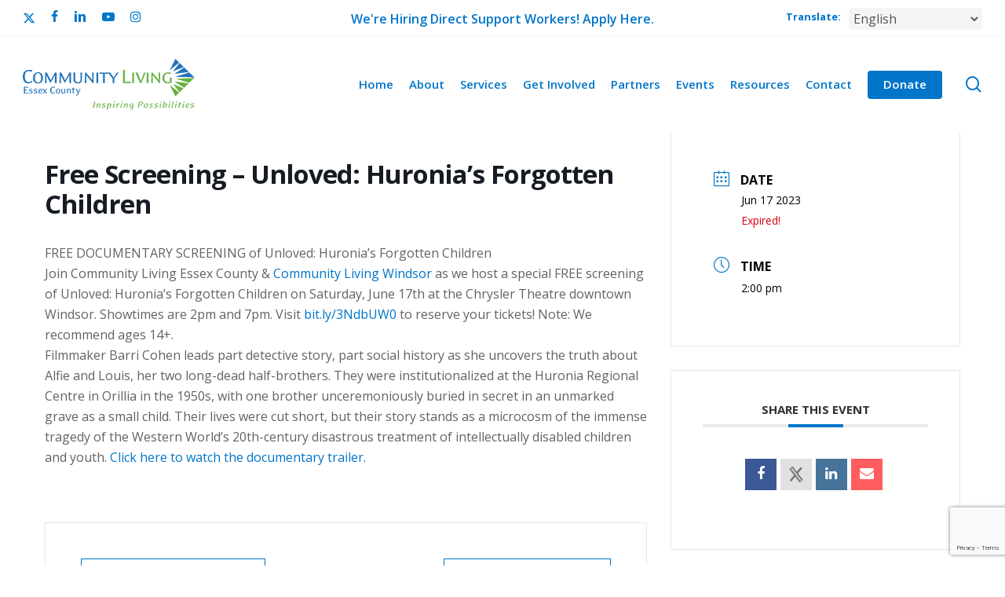

--- FILE ---
content_type: text/html; charset=utf-8
request_url: https://www.google.com/recaptcha/api2/anchor?ar=1&k=6Lf3M9UqAAAAADitvcVxq7BBPNJIWKWPmDaE_yq3&co=aHR0cHM6Ly93d3cuY29tbXVuaXR5bGl2aW5nZXNzZXgub3JnOjQ0Mw..&hl=en&v=PoyoqOPhxBO7pBk68S4YbpHZ&size=invisible&anchor-ms=20000&execute-ms=30000&cb=lmkgtxjpesml
body_size: 48660
content:
<!DOCTYPE HTML><html dir="ltr" lang="en"><head><meta http-equiv="Content-Type" content="text/html; charset=UTF-8">
<meta http-equiv="X-UA-Compatible" content="IE=edge">
<title>reCAPTCHA</title>
<style type="text/css">
/* cyrillic-ext */
@font-face {
  font-family: 'Roboto';
  font-style: normal;
  font-weight: 400;
  font-stretch: 100%;
  src: url(//fonts.gstatic.com/s/roboto/v48/KFO7CnqEu92Fr1ME7kSn66aGLdTylUAMa3GUBHMdazTgWw.woff2) format('woff2');
  unicode-range: U+0460-052F, U+1C80-1C8A, U+20B4, U+2DE0-2DFF, U+A640-A69F, U+FE2E-FE2F;
}
/* cyrillic */
@font-face {
  font-family: 'Roboto';
  font-style: normal;
  font-weight: 400;
  font-stretch: 100%;
  src: url(//fonts.gstatic.com/s/roboto/v48/KFO7CnqEu92Fr1ME7kSn66aGLdTylUAMa3iUBHMdazTgWw.woff2) format('woff2');
  unicode-range: U+0301, U+0400-045F, U+0490-0491, U+04B0-04B1, U+2116;
}
/* greek-ext */
@font-face {
  font-family: 'Roboto';
  font-style: normal;
  font-weight: 400;
  font-stretch: 100%;
  src: url(//fonts.gstatic.com/s/roboto/v48/KFO7CnqEu92Fr1ME7kSn66aGLdTylUAMa3CUBHMdazTgWw.woff2) format('woff2');
  unicode-range: U+1F00-1FFF;
}
/* greek */
@font-face {
  font-family: 'Roboto';
  font-style: normal;
  font-weight: 400;
  font-stretch: 100%;
  src: url(//fonts.gstatic.com/s/roboto/v48/KFO7CnqEu92Fr1ME7kSn66aGLdTylUAMa3-UBHMdazTgWw.woff2) format('woff2');
  unicode-range: U+0370-0377, U+037A-037F, U+0384-038A, U+038C, U+038E-03A1, U+03A3-03FF;
}
/* math */
@font-face {
  font-family: 'Roboto';
  font-style: normal;
  font-weight: 400;
  font-stretch: 100%;
  src: url(//fonts.gstatic.com/s/roboto/v48/KFO7CnqEu92Fr1ME7kSn66aGLdTylUAMawCUBHMdazTgWw.woff2) format('woff2');
  unicode-range: U+0302-0303, U+0305, U+0307-0308, U+0310, U+0312, U+0315, U+031A, U+0326-0327, U+032C, U+032F-0330, U+0332-0333, U+0338, U+033A, U+0346, U+034D, U+0391-03A1, U+03A3-03A9, U+03B1-03C9, U+03D1, U+03D5-03D6, U+03F0-03F1, U+03F4-03F5, U+2016-2017, U+2034-2038, U+203C, U+2040, U+2043, U+2047, U+2050, U+2057, U+205F, U+2070-2071, U+2074-208E, U+2090-209C, U+20D0-20DC, U+20E1, U+20E5-20EF, U+2100-2112, U+2114-2115, U+2117-2121, U+2123-214F, U+2190, U+2192, U+2194-21AE, U+21B0-21E5, U+21F1-21F2, U+21F4-2211, U+2213-2214, U+2216-22FF, U+2308-230B, U+2310, U+2319, U+231C-2321, U+2336-237A, U+237C, U+2395, U+239B-23B7, U+23D0, U+23DC-23E1, U+2474-2475, U+25AF, U+25B3, U+25B7, U+25BD, U+25C1, U+25CA, U+25CC, U+25FB, U+266D-266F, U+27C0-27FF, U+2900-2AFF, U+2B0E-2B11, U+2B30-2B4C, U+2BFE, U+3030, U+FF5B, U+FF5D, U+1D400-1D7FF, U+1EE00-1EEFF;
}
/* symbols */
@font-face {
  font-family: 'Roboto';
  font-style: normal;
  font-weight: 400;
  font-stretch: 100%;
  src: url(//fonts.gstatic.com/s/roboto/v48/KFO7CnqEu92Fr1ME7kSn66aGLdTylUAMaxKUBHMdazTgWw.woff2) format('woff2');
  unicode-range: U+0001-000C, U+000E-001F, U+007F-009F, U+20DD-20E0, U+20E2-20E4, U+2150-218F, U+2190, U+2192, U+2194-2199, U+21AF, U+21E6-21F0, U+21F3, U+2218-2219, U+2299, U+22C4-22C6, U+2300-243F, U+2440-244A, U+2460-24FF, U+25A0-27BF, U+2800-28FF, U+2921-2922, U+2981, U+29BF, U+29EB, U+2B00-2BFF, U+4DC0-4DFF, U+FFF9-FFFB, U+10140-1018E, U+10190-1019C, U+101A0, U+101D0-101FD, U+102E0-102FB, U+10E60-10E7E, U+1D2C0-1D2D3, U+1D2E0-1D37F, U+1F000-1F0FF, U+1F100-1F1AD, U+1F1E6-1F1FF, U+1F30D-1F30F, U+1F315, U+1F31C, U+1F31E, U+1F320-1F32C, U+1F336, U+1F378, U+1F37D, U+1F382, U+1F393-1F39F, U+1F3A7-1F3A8, U+1F3AC-1F3AF, U+1F3C2, U+1F3C4-1F3C6, U+1F3CA-1F3CE, U+1F3D4-1F3E0, U+1F3ED, U+1F3F1-1F3F3, U+1F3F5-1F3F7, U+1F408, U+1F415, U+1F41F, U+1F426, U+1F43F, U+1F441-1F442, U+1F444, U+1F446-1F449, U+1F44C-1F44E, U+1F453, U+1F46A, U+1F47D, U+1F4A3, U+1F4B0, U+1F4B3, U+1F4B9, U+1F4BB, U+1F4BF, U+1F4C8-1F4CB, U+1F4D6, U+1F4DA, U+1F4DF, U+1F4E3-1F4E6, U+1F4EA-1F4ED, U+1F4F7, U+1F4F9-1F4FB, U+1F4FD-1F4FE, U+1F503, U+1F507-1F50B, U+1F50D, U+1F512-1F513, U+1F53E-1F54A, U+1F54F-1F5FA, U+1F610, U+1F650-1F67F, U+1F687, U+1F68D, U+1F691, U+1F694, U+1F698, U+1F6AD, U+1F6B2, U+1F6B9-1F6BA, U+1F6BC, U+1F6C6-1F6CF, U+1F6D3-1F6D7, U+1F6E0-1F6EA, U+1F6F0-1F6F3, U+1F6F7-1F6FC, U+1F700-1F7FF, U+1F800-1F80B, U+1F810-1F847, U+1F850-1F859, U+1F860-1F887, U+1F890-1F8AD, U+1F8B0-1F8BB, U+1F8C0-1F8C1, U+1F900-1F90B, U+1F93B, U+1F946, U+1F984, U+1F996, U+1F9E9, U+1FA00-1FA6F, U+1FA70-1FA7C, U+1FA80-1FA89, U+1FA8F-1FAC6, U+1FACE-1FADC, U+1FADF-1FAE9, U+1FAF0-1FAF8, U+1FB00-1FBFF;
}
/* vietnamese */
@font-face {
  font-family: 'Roboto';
  font-style: normal;
  font-weight: 400;
  font-stretch: 100%;
  src: url(//fonts.gstatic.com/s/roboto/v48/KFO7CnqEu92Fr1ME7kSn66aGLdTylUAMa3OUBHMdazTgWw.woff2) format('woff2');
  unicode-range: U+0102-0103, U+0110-0111, U+0128-0129, U+0168-0169, U+01A0-01A1, U+01AF-01B0, U+0300-0301, U+0303-0304, U+0308-0309, U+0323, U+0329, U+1EA0-1EF9, U+20AB;
}
/* latin-ext */
@font-face {
  font-family: 'Roboto';
  font-style: normal;
  font-weight: 400;
  font-stretch: 100%;
  src: url(//fonts.gstatic.com/s/roboto/v48/KFO7CnqEu92Fr1ME7kSn66aGLdTylUAMa3KUBHMdazTgWw.woff2) format('woff2');
  unicode-range: U+0100-02BA, U+02BD-02C5, U+02C7-02CC, U+02CE-02D7, U+02DD-02FF, U+0304, U+0308, U+0329, U+1D00-1DBF, U+1E00-1E9F, U+1EF2-1EFF, U+2020, U+20A0-20AB, U+20AD-20C0, U+2113, U+2C60-2C7F, U+A720-A7FF;
}
/* latin */
@font-face {
  font-family: 'Roboto';
  font-style: normal;
  font-weight: 400;
  font-stretch: 100%;
  src: url(//fonts.gstatic.com/s/roboto/v48/KFO7CnqEu92Fr1ME7kSn66aGLdTylUAMa3yUBHMdazQ.woff2) format('woff2');
  unicode-range: U+0000-00FF, U+0131, U+0152-0153, U+02BB-02BC, U+02C6, U+02DA, U+02DC, U+0304, U+0308, U+0329, U+2000-206F, U+20AC, U+2122, U+2191, U+2193, U+2212, U+2215, U+FEFF, U+FFFD;
}
/* cyrillic-ext */
@font-face {
  font-family: 'Roboto';
  font-style: normal;
  font-weight: 500;
  font-stretch: 100%;
  src: url(//fonts.gstatic.com/s/roboto/v48/KFO7CnqEu92Fr1ME7kSn66aGLdTylUAMa3GUBHMdazTgWw.woff2) format('woff2');
  unicode-range: U+0460-052F, U+1C80-1C8A, U+20B4, U+2DE0-2DFF, U+A640-A69F, U+FE2E-FE2F;
}
/* cyrillic */
@font-face {
  font-family: 'Roboto';
  font-style: normal;
  font-weight: 500;
  font-stretch: 100%;
  src: url(//fonts.gstatic.com/s/roboto/v48/KFO7CnqEu92Fr1ME7kSn66aGLdTylUAMa3iUBHMdazTgWw.woff2) format('woff2');
  unicode-range: U+0301, U+0400-045F, U+0490-0491, U+04B0-04B1, U+2116;
}
/* greek-ext */
@font-face {
  font-family: 'Roboto';
  font-style: normal;
  font-weight: 500;
  font-stretch: 100%;
  src: url(//fonts.gstatic.com/s/roboto/v48/KFO7CnqEu92Fr1ME7kSn66aGLdTylUAMa3CUBHMdazTgWw.woff2) format('woff2');
  unicode-range: U+1F00-1FFF;
}
/* greek */
@font-face {
  font-family: 'Roboto';
  font-style: normal;
  font-weight: 500;
  font-stretch: 100%;
  src: url(//fonts.gstatic.com/s/roboto/v48/KFO7CnqEu92Fr1ME7kSn66aGLdTylUAMa3-UBHMdazTgWw.woff2) format('woff2');
  unicode-range: U+0370-0377, U+037A-037F, U+0384-038A, U+038C, U+038E-03A1, U+03A3-03FF;
}
/* math */
@font-face {
  font-family: 'Roboto';
  font-style: normal;
  font-weight: 500;
  font-stretch: 100%;
  src: url(//fonts.gstatic.com/s/roboto/v48/KFO7CnqEu92Fr1ME7kSn66aGLdTylUAMawCUBHMdazTgWw.woff2) format('woff2');
  unicode-range: U+0302-0303, U+0305, U+0307-0308, U+0310, U+0312, U+0315, U+031A, U+0326-0327, U+032C, U+032F-0330, U+0332-0333, U+0338, U+033A, U+0346, U+034D, U+0391-03A1, U+03A3-03A9, U+03B1-03C9, U+03D1, U+03D5-03D6, U+03F0-03F1, U+03F4-03F5, U+2016-2017, U+2034-2038, U+203C, U+2040, U+2043, U+2047, U+2050, U+2057, U+205F, U+2070-2071, U+2074-208E, U+2090-209C, U+20D0-20DC, U+20E1, U+20E5-20EF, U+2100-2112, U+2114-2115, U+2117-2121, U+2123-214F, U+2190, U+2192, U+2194-21AE, U+21B0-21E5, U+21F1-21F2, U+21F4-2211, U+2213-2214, U+2216-22FF, U+2308-230B, U+2310, U+2319, U+231C-2321, U+2336-237A, U+237C, U+2395, U+239B-23B7, U+23D0, U+23DC-23E1, U+2474-2475, U+25AF, U+25B3, U+25B7, U+25BD, U+25C1, U+25CA, U+25CC, U+25FB, U+266D-266F, U+27C0-27FF, U+2900-2AFF, U+2B0E-2B11, U+2B30-2B4C, U+2BFE, U+3030, U+FF5B, U+FF5D, U+1D400-1D7FF, U+1EE00-1EEFF;
}
/* symbols */
@font-face {
  font-family: 'Roboto';
  font-style: normal;
  font-weight: 500;
  font-stretch: 100%;
  src: url(//fonts.gstatic.com/s/roboto/v48/KFO7CnqEu92Fr1ME7kSn66aGLdTylUAMaxKUBHMdazTgWw.woff2) format('woff2');
  unicode-range: U+0001-000C, U+000E-001F, U+007F-009F, U+20DD-20E0, U+20E2-20E4, U+2150-218F, U+2190, U+2192, U+2194-2199, U+21AF, U+21E6-21F0, U+21F3, U+2218-2219, U+2299, U+22C4-22C6, U+2300-243F, U+2440-244A, U+2460-24FF, U+25A0-27BF, U+2800-28FF, U+2921-2922, U+2981, U+29BF, U+29EB, U+2B00-2BFF, U+4DC0-4DFF, U+FFF9-FFFB, U+10140-1018E, U+10190-1019C, U+101A0, U+101D0-101FD, U+102E0-102FB, U+10E60-10E7E, U+1D2C0-1D2D3, U+1D2E0-1D37F, U+1F000-1F0FF, U+1F100-1F1AD, U+1F1E6-1F1FF, U+1F30D-1F30F, U+1F315, U+1F31C, U+1F31E, U+1F320-1F32C, U+1F336, U+1F378, U+1F37D, U+1F382, U+1F393-1F39F, U+1F3A7-1F3A8, U+1F3AC-1F3AF, U+1F3C2, U+1F3C4-1F3C6, U+1F3CA-1F3CE, U+1F3D4-1F3E0, U+1F3ED, U+1F3F1-1F3F3, U+1F3F5-1F3F7, U+1F408, U+1F415, U+1F41F, U+1F426, U+1F43F, U+1F441-1F442, U+1F444, U+1F446-1F449, U+1F44C-1F44E, U+1F453, U+1F46A, U+1F47D, U+1F4A3, U+1F4B0, U+1F4B3, U+1F4B9, U+1F4BB, U+1F4BF, U+1F4C8-1F4CB, U+1F4D6, U+1F4DA, U+1F4DF, U+1F4E3-1F4E6, U+1F4EA-1F4ED, U+1F4F7, U+1F4F9-1F4FB, U+1F4FD-1F4FE, U+1F503, U+1F507-1F50B, U+1F50D, U+1F512-1F513, U+1F53E-1F54A, U+1F54F-1F5FA, U+1F610, U+1F650-1F67F, U+1F687, U+1F68D, U+1F691, U+1F694, U+1F698, U+1F6AD, U+1F6B2, U+1F6B9-1F6BA, U+1F6BC, U+1F6C6-1F6CF, U+1F6D3-1F6D7, U+1F6E0-1F6EA, U+1F6F0-1F6F3, U+1F6F7-1F6FC, U+1F700-1F7FF, U+1F800-1F80B, U+1F810-1F847, U+1F850-1F859, U+1F860-1F887, U+1F890-1F8AD, U+1F8B0-1F8BB, U+1F8C0-1F8C1, U+1F900-1F90B, U+1F93B, U+1F946, U+1F984, U+1F996, U+1F9E9, U+1FA00-1FA6F, U+1FA70-1FA7C, U+1FA80-1FA89, U+1FA8F-1FAC6, U+1FACE-1FADC, U+1FADF-1FAE9, U+1FAF0-1FAF8, U+1FB00-1FBFF;
}
/* vietnamese */
@font-face {
  font-family: 'Roboto';
  font-style: normal;
  font-weight: 500;
  font-stretch: 100%;
  src: url(//fonts.gstatic.com/s/roboto/v48/KFO7CnqEu92Fr1ME7kSn66aGLdTylUAMa3OUBHMdazTgWw.woff2) format('woff2');
  unicode-range: U+0102-0103, U+0110-0111, U+0128-0129, U+0168-0169, U+01A0-01A1, U+01AF-01B0, U+0300-0301, U+0303-0304, U+0308-0309, U+0323, U+0329, U+1EA0-1EF9, U+20AB;
}
/* latin-ext */
@font-face {
  font-family: 'Roboto';
  font-style: normal;
  font-weight: 500;
  font-stretch: 100%;
  src: url(//fonts.gstatic.com/s/roboto/v48/KFO7CnqEu92Fr1ME7kSn66aGLdTylUAMa3KUBHMdazTgWw.woff2) format('woff2');
  unicode-range: U+0100-02BA, U+02BD-02C5, U+02C7-02CC, U+02CE-02D7, U+02DD-02FF, U+0304, U+0308, U+0329, U+1D00-1DBF, U+1E00-1E9F, U+1EF2-1EFF, U+2020, U+20A0-20AB, U+20AD-20C0, U+2113, U+2C60-2C7F, U+A720-A7FF;
}
/* latin */
@font-face {
  font-family: 'Roboto';
  font-style: normal;
  font-weight: 500;
  font-stretch: 100%;
  src: url(//fonts.gstatic.com/s/roboto/v48/KFO7CnqEu92Fr1ME7kSn66aGLdTylUAMa3yUBHMdazQ.woff2) format('woff2');
  unicode-range: U+0000-00FF, U+0131, U+0152-0153, U+02BB-02BC, U+02C6, U+02DA, U+02DC, U+0304, U+0308, U+0329, U+2000-206F, U+20AC, U+2122, U+2191, U+2193, U+2212, U+2215, U+FEFF, U+FFFD;
}
/* cyrillic-ext */
@font-face {
  font-family: 'Roboto';
  font-style: normal;
  font-weight: 900;
  font-stretch: 100%;
  src: url(//fonts.gstatic.com/s/roboto/v48/KFO7CnqEu92Fr1ME7kSn66aGLdTylUAMa3GUBHMdazTgWw.woff2) format('woff2');
  unicode-range: U+0460-052F, U+1C80-1C8A, U+20B4, U+2DE0-2DFF, U+A640-A69F, U+FE2E-FE2F;
}
/* cyrillic */
@font-face {
  font-family: 'Roboto';
  font-style: normal;
  font-weight: 900;
  font-stretch: 100%;
  src: url(//fonts.gstatic.com/s/roboto/v48/KFO7CnqEu92Fr1ME7kSn66aGLdTylUAMa3iUBHMdazTgWw.woff2) format('woff2');
  unicode-range: U+0301, U+0400-045F, U+0490-0491, U+04B0-04B1, U+2116;
}
/* greek-ext */
@font-face {
  font-family: 'Roboto';
  font-style: normal;
  font-weight: 900;
  font-stretch: 100%;
  src: url(//fonts.gstatic.com/s/roboto/v48/KFO7CnqEu92Fr1ME7kSn66aGLdTylUAMa3CUBHMdazTgWw.woff2) format('woff2');
  unicode-range: U+1F00-1FFF;
}
/* greek */
@font-face {
  font-family: 'Roboto';
  font-style: normal;
  font-weight: 900;
  font-stretch: 100%;
  src: url(//fonts.gstatic.com/s/roboto/v48/KFO7CnqEu92Fr1ME7kSn66aGLdTylUAMa3-UBHMdazTgWw.woff2) format('woff2');
  unicode-range: U+0370-0377, U+037A-037F, U+0384-038A, U+038C, U+038E-03A1, U+03A3-03FF;
}
/* math */
@font-face {
  font-family: 'Roboto';
  font-style: normal;
  font-weight: 900;
  font-stretch: 100%;
  src: url(//fonts.gstatic.com/s/roboto/v48/KFO7CnqEu92Fr1ME7kSn66aGLdTylUAMawCUBHMdazTgWw.woff2) format('woff2');
  unicode-range: U+0302-0303, U+0305, U+0307-0308, U+0310, U+0312, U+0315, U+031A, U+0326-0327, U+032C, U+032F-0330, U+0332-0333, U+0338, U+033A, U+0346, U+034D, U+0391-03A1, U+03A3-03A9, U+03B1-03C9, U+03D1, U+03D5-03D6, U+03F0-03F1, U+03F4-03F5, U+2016-2017, U+2034-2038, U+203C, U+2040, U+2043, U+2047, U+2050, U+2057, U+205F, U+2070-2071, U+2074-208E, U+2090-209C, U+20D0-20DC, U+20E1, U+20E5-20EF, U+2100-2112, U+2114-2115, U+2117-2121, U+2123-214F, U+2190, U+2192, U+2194-21AE, U+21B0-21E5, U+21F1-21F2, U+21F4-2211, U+2213-2214, U+2216-22FF, U+2308-230B, U+2310, U+2319, U+231C-2321, U+2336-237A, U+237C, U+2395, U+239B-23B7, U+23D0, U+23DC-23E1, U+2474-2475, U+25AF, U+25B3, U+25B7, U+25BD, U+25C1, U+25CA, U+25CC, U+25FB, U+266D-266F, U+27C0-27FF, U+2900-2AFF, U+2B0E-2B11, U+2B30-2B4C, U+2BFE, U+3030, U+FF5B, U+FF5D, U+1D400-1D7FF, U+1EE00-1EEFF;
}
/* symbols */
@font-face {
  font-family: 'Roboto';
  font-style: normal;
  font-weight: 900;
  font-stretch: 100%;
  src: url(//fonts.gstatic.com/s/roboto/v48/KFO7CnqEu92Fr1ME7kSn66aGLdTylUAMaxKUBHMdazTgWw.woff2) format('woff2');
  unicode-range: U+0001-000C, U+000E-001F, U+007F-009F, U+20DD-20E0, U+20E2-20E4, U+2150-218F, U+2190, U+2192, U+2194-2199, U+21AF, U+21E6-21F0, U+21F3, U+2218-2219, U+2299, U+22C4-22C6, U+2300-243F, U+2440-244A, U+2460-24FF, U+25A0-27BF, U+2800-28FF, U+2921-2922, U+2981, U+29BF, U+29EB, U+2B00-2BFF, U+4DC0-4DFF, U+FFF9-FFFB, U+10140-1018E, U+10190-1019C, U+101A0, U+101D0-101FD, U+102E0-102FB, U+10E60-10E7E, U+1D2C0-1D2D3, U+1D2E0-1D37F, U+1F000-1F0FF, U+1F100-1F1AD, U+1F1E6-1F1FF, U+1F30D-1F30F, U+1F315, U+1F31C, U+1F31E, U+1F320-1F32C, U+1F336, U+1F378, U+1F37D, U+1F382, U+1F393-1F39F, U+1F3A7-1F3A8, U+1F3AC-1F3AF, U+1F3C2, U+1F3C4-1F3C6, U+1F3CA-1F3CE, U+1F3D4-1F3E0, U+1F3ED, U+1F3F1-1F3F3, U+1F3F5-1F3F7, U+1F408, U+1F415, U+1F41F, U+1F426, U+1F43F, U+1F441-1F442, U+1F444, U+1F446-1F449, U+1F44C-1F44E, U+1F453, U+1F46A, U+1F47D, U+1F4A3, U+1F4B0, U+1F4B3, U+1F4B9, U+1F4BB, U+1F4BF, U+1F4C8-1F4CB, U+1F4D6, U+1F4DA, U+1F4DF, U+1F4E3-1F4E6, U+1F4EA-1F4ED, U+1F4F7, U+1F4F9-1F4FB, U+1F4FD-1F4FE, U+1F503, U+1F507-1F50B, U+1F50D, U+1F512-1F513, U+1F53E-1F54A, U+1F54F-1F5FA, U+1F610, U+1F650-1F67F, U+1F687, U+1F68D, U+1F691, U+1F694, U+1F698, U+1F6AD, U+1F6B2, U+1F6B9-1F6BA, U+1F6BC, U+1F6C6-1F6CF, U+1F6D3-1F6D7, U+1F6E0-1F6EA, U+1F6F0-1F6F3, U+1F6F7-1F6FC, U+1F700-1F7FF, U+1F800-1F80B, U+1F810-1F847, U+1F850-1F859, U+1F860-1F887, U+1F890-1F8AD, U+1F8B0-1F8BB, U+1F8C0-1F8C1, U+1F900-1F90B, U+1F93B, U+1F946, U+1F984, U+1F996, U+1F9E9, U+1FA00-1FA6F, U+1FA70-1FA7C, U+1FA80-1FA89, U+1FA8F-1FAC6, U+1FACE-1FADC, U+1FADF-1FAE9, U+1FAF0-1FAF8, U+1FB00-1FBFF;
}
/* vietnamese */
@font-face {
  font-family: 'Roboto';
  font-style: normal;
  font-weight: 900;
  font-stretch: 100%;
  src: url(//fonts.gstatic.com/s/roboto/v48/KFO7CnqEu92Fr1ME7kSn66aGLdTylUAMa3OUBHMdazTgWw.woff2) format('woff2');
  unicode-range: U+0102-0103, U+0110-0111, U+0128-0129, U+0168-0169, U+01A0-01A1, U+01AF-01B0, U+0300-0301, U+0303-0304, U+0308-0309, U+0323, U+0329, U+1EA0-1EF9, U+20AB;
}
/* latin-ext */
@font-face {
  font-family: 'Roboto';
  font-style: normal;
  font-weight: 900;
  font-stretch: 100%;
  src: url(//fonts.gstatic.com/s/roboto/v48/KFO7CnqEu92Fr1ME7kSn66aGLdTylUAMa3KUBHMdazTgWw.woff2) format('woff2');
  unicode-range: U+0100-02BA, U+02BD-02C5, U+02C7-02CC, U+02CE-02D7, U+02DD-02FF, U+0304, U+0308, U+0329, U+1D00-1DBF, U+1E00-1E9F, U+1EF2-1EFF, U+2020, U+20A0-20AB, U+20AD-20C0, U+2113, U+2C60-2C7F, U+A720-A7FF;
}
/* latin */
@font-face {
  font-family: 'Roboto';
  font-style: normal;
  font-weight: 900;
  font-stretch: 100%;
  src: url(//fonts.gstatic.com/s/roboto/v48/KFO7CnqEu92Fr1ME7kSn66aGLdTylUAMa3yUBHMdazQ.woff2) format('woff2');
  unicode-range: U+0000-00FF, U+0131, U+0152-0153, U+02BB-02BC, U+02C6, U+02DA, U+02DC, U+0304, U+0308, U+0329, U+2000-206F, U+20AC, U+2122, U+2191, U+2193, U+2212, U+2215, U+FEFF, U+FFFD;
}

</style>
<link rel="stylesheet" type="text/css" href="https://www.gstatic.com/recaptcha/releases/PoyoqOPhxBO7pBk68S4YbpHZ/styles__ltr.css">
<script nonce="4U0PToFNTwmyerXSqIzXvg" type="text/javascript">window['__recaptcha_api'] = 'https://www.google.com/recaptcha/api2/';</script>
<script type="text/javascript" src="https://www.gstatic.com/recaptcha/releases/PoyoqOPhxBO7pBk68S4YbpHZ/recaptcha__en.js" nonce="4U0PToFNTwmyerXSqIzXvg">
      
    </script></head>
<body><div id="rc-anchor-alert" class="rc-anchor-alert"></div>
<input type="hidden" id="recaptcha-token" value="[base64]">
<script type="text/javascript" nonce="4U0PToFNTwmyerXSqIzXvg">
      recaptcha.anchor.Main.init("[\x22ainput\x22,[\x22bgdata\x22,\x22\x22,\[base64]/[base64]/[base64]/[base64]/[base64]/UltsKytdPUU6KEU8MjA0OD9SW2wrK109RT4+NnwxOTI6KChFJjY0NTEyKT09NTUyOTYmJk0rMTxjLmxlbmd0aCYmKGMuY2hhckNvZGVBdChNKzEpJjY0NTEyKT09NTYzMjA/[base64]/[base64]/[base64]/[base64]/[base64]/[base64]/[base64]\x22,\[base64]\\u003d\x22,\x22ccOuC8KXckPDhCFdIcO0wpHClDItw4DDmsOuaMK4a8KSAX9hw71sw61Qw5kbLgsVZUDCnwDCjMOkKy0Fw5zCvcOuwrDClDdEw5A5wq3DlAzDnx40wpnCrMOgIsO5NMKOw5p0B8K/wpMNwrPCjMKSchQna8OqIMKMw7fDkXIew4UtwrrCl1XDnF9MVMK3w7ACwqsyD2XDqsO+Xk/[base64]/Dm03CvHdqw6QLVcKHT8OPw4HCh8KyD3jDusOZwoPDvMKGw4d+w4FbcsKbwpjCisKDw4jDlVrCp8KNKBJrQXjDpsO9wrIvFyQYwoXDkFt4Y8KUw7MeesKqXEfCjDHCl2jDoU8IBw/DocO2wrBHB8OiHA7CscKiHXl6wo7DtsKkwr/DnG/[base64]/[base64]/DsDvDrcKvwoFTHgXDiD5vwpFQBMOSw7sIwrlnLULDi8OLEsO/wp93fTslw5jCtsOHJCTCgsO0w5vDqUjDqMKCPGEZwotiw5kSX8OgwrJVaE/[base64]/CvcKjw4PDncOjPMKHw67DucKiYSIXbsKfw7TDg01Kw6XDrHvDpcKVO17Dug1WCG8Aw5rCg2PCuMKPw4/[base64]/I8KqTgN2w6MUccOPXcO2wr7CiMOfMwvDoMKPwqrCqwo8wpnCjcOhOsO6fMO6RQbCpMO7R8OMcloDw6g9wqrDkcOkFcO2DsO1w5DCig3CvX08wqnDtCjDvT56wrjCphMmw5laQngGw7kaw61yJ0/DvxPDo8O+w4nCsn3DqcK8PcKzXRFvMcOWJ8OCw6DCs3rCoMOTPcKgEj3Ch8Kzwq7DrsK2FBzCjMO4YcK+wrNawq7DisONwoPCkcKcQinCmkLCk8K0w5EmwofCssOzNTMRBkVIwq3CkHFALB7ChVVwwqXDqMK/[base64]/[base64]/bMK3N2M2ZsKtasKeHSHDssKUMsO4wr/[base64]/w65ZJXXCikdawrUHdjvCmT3CjcOPwok3w6VxKcOkF8Kbc8OBbcKbw67DpsO5wp/CnUcGw4UOdkF7SRpBNMKMYsOaJMKxQ8KIdiYLw6UuwrXCi8OYFcOJbMKUwpVMBsKVwrJnw67DicOCwrIIw48rwoTDuzQ+QSPDqcOVJ8K3wrXCoMKSM8KnJ8O9LEbCscKqw7XClyRDwo/Dq8KDOsOEw5VtJ8O0w5fCih9ZPkcywq8zRWfDlU1Hw4zCpcKKwqUHwo/DuMOPwrvCtsKxVkjCqHPCvi/DgMKiw7ZgU8KYRMKLwqp/GzzCp2vCsVAdwpJ4QBTCtcKnw4TDtTd8PD8ewrFJwoQlwox4EWjDpR3CvwRLwopMwr8Cw5Jxw43DsyvDksKxwqbDssKlbWAvw5/DgyvDusKMwr/CqCPCoU10RGZOw5HDlhHDqSFFL8OyI8Ouw6UrL8KVw4bCq8K4D8OKM01INxsZasKvR8Kswod2G0LDrsO0woIKJ3wCwoQCawnChDLCh3l/w63DtcKdNjfCrX02Y8OPYMOXw4XDuVYcw4lGwp7ClQNmV8ONwrPCqsO9wqrDisK3wptUJcKewqUZwpLDhwNIXkMnV8KLwpnDt8KUwqTCpsOJE1cmYHFjLMKEwo9Dw7gJwpXDkMOLwoXCmENwwoFgw5zDosKZw6nClsK5OgsswoYMDAE/wqzDlSllwppewp7DnsKyw6MTEmtySsOjw7Rfw4NLFChrV8KHw5ULQQolOj3DnjHDnQJYw4nCjHXDjcOXC15tfMKMwq3DohvCm1p5KzTDjcK0wrAJwrxJGcKZw5rDk8KMwpXDpMOEwoLCqMKiLsOswqTCmCDCgMKCwrwUXsKZJExtwo/ClcOvw53ClyTDhn9+w53Dvl05w5ZFw7jCv8OjLF7CoMO2woFNwoXCi3oceBfClnXDgcKuw7TCo8OlFsKxw5gwFMOewrHCgcOZbC7DolPCmEdSwp/[base64]/CvMKIw5w+WMOvwq1DOcOIw7BDP8KEw6prTMKCaTpvwrtYw7rDgsK8woLDgMOpUcKGwq3Dnkh9w4vDlG3CvcOMJsK6K8OZw4wQLsKkWcKCw789EcO2w5jDmcO5YB87wqtbD8OSw5FPwox6w6/CjCTDgC3CgsKZwrDDmcK6wojCp3/CnMOIw5/DrMOhLcO2BFtdARFhHkjCl38dw4DCiUTCisOxYTc1fsKgairDnkTDi0HCrsKGE8KLcUHDtcKcayHCmcKMD8O5UG3CuHXDjwTDiDNoYcK4wrFfw73CmMKyw7XDnFXCsxJzEQFKGkVyasKFDDB/w7fDtsK1EQsYGMKnPC8bwpjCt8Omw6Y2w4LDnyHDkwzCocOUPl3CmgkCVm4OPnQrwoJXw4LDtG/CrMOowrDCvXFRwqDCpXEHw5vCuhAJeizCt37Dv8KNw6cCw5/CscKjw5PDpsKIw7FXaikbAsKAIVwQw5LCncOuE8OhJMO0NMOpw6PCgQwsfsOCf8O7woNew6jDpS3DtzTDssKPw6/CpFcDM8OJMFVrBj3CksOHwpMZw5bCmMKDC1TCoVYdZMOQw6BHw4wJwoRcwqvDhMKeXnXDpcKXwrrCqRHDlsKnRcK1wpNuw7vDoFDCtcKVCcKURUxBTsKSwpLChl1PWMKaXcOgwo9Bb8OCChYHMMOQPMO1w6/DgX1kHV5Kw5nCmMK7c37Co8KQw5vDmjjCuT7DrQnCr2wswpTDqMKcw4nDonQMKHwMwqEyecOVwrM9wrDDuijDoibDi2tqfg/Ck8Kpw63Dn8OhSy/DmCLChnjDpA3CiMKfR8K+KMOWwol0J8Kpw6JaecKfwoY/acOpw6c+WXUmekrCjMKkIyDCoQ/DkkPDuy3DvmZvCMOORgwMw6TDncOzwpJ7wpFsSMO3aT3DvzjDjsKqw7YwdGHDlsKRwromMcOvwqvCtsOlM8ODwo/[base64]/Dp8Kbwqhqw5TDkk0YQlPDhjBDQAcFAgpCwq0DN8KmwoxSP1rDkxDDlMObwpVcwrxtI8OXNE/CsyQtacKDSB1fwonCqsOObcKkRnpGw4V5CH/CksOgWAHDhRYTwq3CgMKjw7ckw7vDrMKyUcK9QH3DojvCvMO5wqjCg1ofw5/[base64]/CshY3b3cGw7ZawrPCisKCwogJD8Oxwo7DgzFqwr7Clx/DlH/DkMK5w7V+wqk7TUxzwrRLG8KVwpAGZHrCsjHCg2Q8w6lswopDOlrDvwLDjMKWwod6D8OVwrXCnMONbD0fw607bVkWw48QJ8Kiw7Alw514wo10ZMOZJcOzwo1DaGNSEmbDsTdAPHjDhsKdDcKhN8OWB8KGHUI/w6omXR3DrHLClcOjwpLDhMOgwpdLeHfCqsO9DnzCjwhgGWBVNMKpOsKPcsKTw7HCrjTDusOmw53Dmm4uDjh6w7vDrsKOBsOXf8Khw7wawoHCg8KlWsKmw69jwrDCnww2EQxFw6nDkwolH8O/w4gMwr7DosOgcQpcJMOzBCvCoBnDnsOGIMK8FyjCjcO6wrjDtjnCscKCaBsXw6p0RUbCmEgZwp5QNsKaw4xMFcO1exHCuH9Kwok1w7DDi05dwqx/IMOPCG/[base64]/N8KRJgPCnMO4wpLDg8KgYsKfeMKvEV4ow5k7wqINNcOcw4jDjGXDuC1aPsKMAMK2wqbCrsK2wp/Ch8OjwpfCvMKpKcKWHlF2MsKyLzTDgcKXw40eOREpCXnDpsKFw5rDkRlNw7MHw4YQYAbCpcO0w5bCisK/wqlFKsKkwq/DmHnDm8KpBCoBwrLCuzEhGsKuw7Ebw7phTsKNO19MTEpmw71CwqnCoSEDw7HDisK6Dk/[base64]/CgsKOb8K+R8O/w6Ync8Ouw6Z7w4XDmMOAQzAEW8KCwopQUsKHK1LCo8Oew6tIY8KCwpzChAXCphxiwpQtw7RxS8KDL8KSI1vChlhcbcO/w4rDkcKuwrDDp8K6w7nCnDLCtEfDncKjwpfDg8Ocw6nCsQTDs8KjOcK5NFLDmcO8wozDosOnw7zDnMKFwr8JMMKKwp1/[base64]/[base64]/[base64]/[base64]/acKvw40OSTE7TMOMwqHCtMKxw7thwpYdwo/DncK5T8K5wpxddsO+w74Kw73CuMKBw5B9GcKGBcO2ZcOOw7B0w5hRwoB3w4TCjCUVw5bCvcKhw6tdbcK8cj7CtcK8fSHCkHTDjcOnwrjDgiYsw47CvcKLU8K0RsO/wokgb21hwrPDvsOswoFTRUXDgsKRwr3CmmJ1w5TCsMOiEnDDj8OXBRrCgcOZEhLColYRwp7CnCHDi0l2w740dsK6cHBqwqfCgMOfw4rCr8OJw5jDkXEROcOdw5HCqcOCa2Z/w7/DllYQwprDgFUTw4DDtsOSV1HDrU7Dl8KcemAsw5PCu8OWw5AVwrvCpMOawpxcw7zCvcKZD3cEdwZQdcO4w73Djzgrw7oOQAnDtMOvTMOFPMOBUQlFwpHDtA1+wrfDkhbCssORw6IEZcOhwqFgZsK5cMKywp8Hw5/CkMOVWxbCg8K3w7PDlsO/woDCvsKBWQsbw6N9CHXDqsKuw6fCrMOxw5TCosOSwpDChwvDoVpVwp7DkcKOPTtzXCfCkj5QwrzCmsKpw5jDrU/CncOowpNJw77ClsOww41If8KbwrDCpD3DlinDhkMmKhfCr14YcCYVwo5rdcOeYgovRSHDscOpw7p1w6J6w5bDkgfDjEXDkcK4wqPDrcKOwo4uUMOfWsOqdxZ6E8KYw6jCtDtQaVvDlMKid3XCqsKRwoUpw5/[base64]/[base64]/CuEbDuHfDt8OawqLDti3DhhLCucOhBcOpHMKEwqrDtMOXe8KPOcOuwp/[base64]/b8Opw5fCg0zCtcKKN2bDvG7Cq14/wprCksOuL8KjwogbwqxtJ0Q8wrUABcKww6U/GVUOwrEvwoXDjWrDlcK7D2FYw7fCuSx0AcOOwqTCsMO4wpDCp2PDlMKUH2tVwrPCiWggF8Ocwr9qwo3CkMOJw7hqw6FvwrjCnmJRSg7CisKoKgZPwqfCisOvJF5cwr/CvHTCoCIAPCbCsXdiABXCrVjCtzhJFFvCkcO/[base64]/CoFTCpcOgw4nDrBjCm8O3wpJNP3QMw7VVw6dDw5PCvsObWMOkdcObDU7DqsKKfMKFaBtDw5bDtcOmwoPCvcKAw53DgMO2w6VMw5/[base64]/CrzwQXhJhw5XChMOIHMOmShTCiF51woNQMF7CpcOkw5p0dScfU8ODwrwoUsKXB8K9wpltw7pbXDjCgk9DwoPCqcK8HGA7w5gywq4+UsK4w7zClXzDv8ODe8OBwo/[base64]/DkT7Cv8OMw7AMw4nDs8K9wr/[base64]/Cg8KaDRfCqMO3KcO1w7FBAknCiSEJTGPDrcKSQcOpwpx6wohsI3Ryw43Cs8OENMKNwq9ywrDCh8KEesObUB8Mwq0Db8KKw7HClBHCsMO7YMOGS1jDvnhsMsOvwp0Gw57DpMO5LWxuAFRiwrBTwposOcKzw6ABwqnDuV1FwqXCr1FDwovDmVIHTcOVw6bCicOzw6/DvANcBEjCjMOrUSxMZ8KFOWDCt17Cu8OEWkbCtjAzDHbDnjzCv8O1wrDChMODBDjCsh5KwpXDowJFwpzCssKaw7FhwrrDpwdudSzCtMOAw5V9MsORwozDmQvDvMO2R0vCn09Uw77Cn8K/wpp6wqhFCcOCO0dKDcORwq0pOcOBQsO8w7nCqcOTw5vCoSFMIsOSXMOldETDvGZsw5oBwq4uHcKswrjCgBXCoGRfY8KWZsKvwoouEXk/[base64]/CrEPDp8KUSTt2CiPCgsOgRU3CmsO3wqTDkgfCuhrDlMK/wrhFAgQhCsOtSlRLw7klw51tScKaw6BBVX7Cg8Oew4nDv8KTeMOdwox2XwrCqlLCnMK9QcOhw4/Dh8Okwp/CnMOhwqnCk2dtwrNZRzzCgTlIJ0rDvhXDrcKEwp/DszQswrFDw4AkwrooS8KRb8KNQDvDqsKbw4VYJQYCesOvIBIbYcKpw5txLcKpesOTKMKCKSHDgDsvOsK3w7EawpjCj8OvwoPDo8Khd3ACwoRPEcOFwpvDi8KPc8OeIMKJw6BLw4JQw4fDnHjCuMKQMWsCalfDgnzCtEwhdTpfU2PDtDjDin7DqsOrcyYFesKHworDqH/[base64]/DlCrCisKEwofCvcO+fcOvwrYew6LCvsK7QyfCicKEX8OLZ2F1ecO9Am/ClhQ8w67DvgjDtlbCqz/DtA7Dvm4ywrLDrBjDtsODNRszeMKMwr5rw58jw6fDoBk/wrFDDcK+fRTCrcKeOcORcHjDrR/[base64]/CiTjDkzc8w5Eme2nDucKfW8K6wpsrc8KgTcK0FG7CrMKLYMOQw73DgcKFAkJWwplrwq/CtUtLwrPDmz5RwpHCncKYA3EqATMBQ8OXHGDCrDBpWBxeHDjDiS/[base64]/HsOjVMOmwoJgw7E2FFLDljdRwpbCoysywqYjIAfCrcKrw6PCgl7CthpjT8Owcx3DucOww4DCocKlwpjDq0JDO8KSw5x0eyXCm8KTwqsHDEsKw4LDicOdJMOVw6dyUirCj8K5wrlmw6JUQMKmw53Dp8OAwobDqsOmRVDDuWRYTlPDnhZ/Ry4/esOKw7MuUsKgUsKlZMOAw51bQsKbwqYpG8KbcMKJJVY+w77CmcK1bsOzVzECS8OxZsOxwrHCkDkbFz5sw457wqjCjMK6wpYGL8OKBsO/w4krwprCssOuwpxYSMO0Y8KFL1HCv8KNw5gcw61hHmR7RsKZwpknw5AFwoYKa8KBw4s3woh0McOvA8Ofw6EfwqXCkXTCkcKdw4DDqcOvCjE/ecOrMznCqcKWwqdvwrnCusOuGMKjwojCr8ONwr14X8K0w40uYRrDlHMkU8K/w5XDgcOEw44Re1nDvwPDtcOhURTDpRR3ScKpfDrDisO0dsKBFMOTw7FTNMKpw5/CocOywpTDojAcGAjDticqw7Bvw5wAQMK/wo7Cn8Kow7gNw7vCuCYmw5/Cg8K4w6vDt28Xwq9AwpdVAMKuw7TCuSrCiQTDmMOYYcK0w5HDq8KmCMO4wo7Ct8O6wpEPw4ZPVGzDlMKNCy1Bwo/ClcOqwrrDqsKvwrdEwqzDncOBwqcJw6HClsO0wrfCocOPYxYfTxLDtsKhO8K8YSjDjic1M0XCizhxw7vCnCzCgcOEwr4ewqJfXmJlW8KDw7QyRXVwwq3Cuyg2wo3DpsKIMGZWwppnwo7DncO0SMK/[base64]/CpMORfTRJw6A6wrMjwqXCrAzChMKGEMOmw5XDliULwopkwo10w41xwr3Dv3/[base64]/CnzhUYsOWCMOVccK6w4vDlHZZCAHCosK7wpg4w5oFwo/[base64]/Ckzc+wrcswo9Ew7N9K1/CpHkEwoTCgcOLbMK6Mn/Cn8Kywo8kw7fDiQZuwp1dHCLCl33DhzhIw4UxwoFjwpZjKiHCj8K+wrxhawJRe2wyWEZ1SMOCUgIsw6EKw77ClsOzwoV5BW1Ew6sWIyYqwpbDpcOpFEXCj0onB8K8UywnVMOtw6/[base64]/aUbDrsKNw5fDt8K/GiBdw57DhMKXLHXDv8ONwofDpcO8w43CqMO3w4INwpnCqsKNfcK0XMOSAijDnFDCisK9RyHCgMOQwqjDrMOzSVIcLHI2w7VFwqMRw41SwrALCU7CgmHDkCLDg1ojTsKLASciwocdwqfDiCzChcOdwoJDTsKTYSPDuRnCtMKUdwrCgX3CmxUoW8O8aWcCTn/Ci8Oow6MJw7AqDMKvw7XCoEvDvMOGw74fwq/[base64]/Dv8KjP1Q5wq3Dt8OKAjpEw5snQ8OwwqjCrsOhwocYwopIw7/[base64]/DuWQmIwfCtFjCjMK/w4DDhMOJw5/DrG1owobDkn7DocO/w73DlnhEw61nLcOTwpfCikcvwofDlsKvw7JIwrTDjlvDt1XDuE/[base64]/DmcOswpbCksOswqhVKHXCicOMLsOrwpLDunZTwrzDg2Z2w447w74vccK/w5Yvwq9Aw5vCpgBwwovCu8OfLlbCtRlIE2UIwqFrAMO/Vigmwp4fw4jCscK+MMKEZcKifjjDtsOpQnbCq8OtOysSQMOyw4vDpiTCk1o4PcKqZ0fClsK2XT4RecOew7/DssOUE2x6w5TDuSHCgsKowovCoMKnw7czwoDDpT17wrAOwrVywp5gfxLCr8OGwoI4wrAkEk0Iwq0BO8OKwrzCjgduZMOLCMK7HsKAw43Dr8OnGcKcJMKDw7LChRLCr1TDoBjDr8KYwq/DtsOmN1/DmAB4XcKZw7bCs3NVJAFDa3pTV8O6wopxczUtP2NGw7cxw4kPwp1NNMKtw4s5JMOVwo5hwrfDnsOiFFkVPgDCiCFHw7XCnMKvPSAuwplxIsOgw4nCo0fDkQo3w78hMsO6FMKqfCzDhQ/[base64]/[base64]/[base64]/[base64]/ClcKJw7gfw4x3w6o6SUXDrDDDgcKvQcOew4UGw5TCt0/Dq8OoKGhzGMOJLsKUB1rCtcKRLSlcFsORwq94KmfDug1hwoESWMKKGlE4w6TDp1DDhsOLw4dmCcO1w7HCk24sw6N5eMOEMRDCtlrDnGAraj/[base64]/[base64]/DnUMfw43CjE8CGMOiX3gFw5kNwp90Tk/DlzJXwrR/wqLCisKPwr3CnnZvNsKfw7LCosKJEMOhKcKqw60XwqTCu8OFZsONesOwYsKdIWXCj0pCw6TDg8Oxw53DlmDDnsOlw6EzUXnDrissw6d7YwTDmgzDqcKlalpJCMKRbMK3w4zDl1B1wq/CmjLCpl/DgMO8wrBxLGPClMOpZypyw7cywoRpwq7CkMOBb1k9wrjCkcOvwq06SSHDl8ONw5HDgBhAw4rDgcOsJBpvYMO2FcOtw4zDtT3Dk8KMwozCqcOfRcOTRsK7FcOBw77Cp0fDikpYwrPCjm9SBR1awqJiSzwjw7vCsnvCqsO/[base64]/[base64]/QhrCrcOweMK5a8OtKcKISFcdZEfDkVbDoMOaXMK0ecOSw4XCphXCmcKvTTkdDUbCmsKoTAgJIFY1EcKpw6rCijnCsyLDljA2wr8hwrrDhjrCsCsHUcO/w7fDvUHCp8OHKz/Crn5lwrrDrMKAwoNvwpZraMOPwrXCjcOUHlcOcR3Cm34ywo4/w4cGG8KRw57DmcOgw70dw4opcCIXYxrCgcKpBTDDj8KnccKnUnPCo8KXw5fDl8O6bMOJwpMmaBUZwo3DhcObeX3Cp8Omw7zCr8OjwoQIE8KBfgAJIlh5MsO2KcKcT8OfBSDCgRzCu8O5w4loGgLDmcOawojDsR5ZCsKew717wrF4w6sRwqjConwJQGbDvUTDtMOfZMO/woVuwpHDpcO1w43DscO4JkZHHVrDiF4rwrPDpCwoO8KmGMKvw63DgcOkwrrDmMKZwoQ2fMOfwq/[base64]/[base64]/CmGhDw79lQsOZRlvDvMO7OsOdDQrDmhQdw67CiTvCrMOVw5/CinxpCQ7CgcKKw4FQccKJw5dewq3DqRrDtg4Pw5gxwqMiwojDjAh8w44sL8KVcStdTCvDtsOOSCPDucOSwpBjw5Zzw57CjcOYw5Q7bsO3wr9fYAnDgMOrw6Aowok/f8OiwrpzDcOwwrLCrGDDpGzCjsOdwqt2YXsIw5BjG8KUc3wfwr0YCsKLwqLClGV4EcKPGMKvPMKIScKpOCvCiWnDusKjY8O/VkJpw7tmISHDqMKhwrEwVMKDM8Khw5TDkwDCpwrDlQRME8KqEcKmwrjDhkbCsTVtdgbDjj04w6FWw7xgw7LDsXHDmsObCi3DlsOOwqRNHcK1w7XDg2jCocKgwooLw5VWZMKhO8OEGsK8Z8KsBcO+ckPCmUnCm8Ogw6fDjAjCkBMDw6sYM0/DjcKsw5HDv8O7d27DjgDDmcO2w53Dhn1HZcKuwrV5w4fDgijDqMKlw7okwos2KHzCpwx/VzXCmcKiFMO+GMORwqjDpBR1ScKswpxzwrrCrkwjOMOZw6o/wqvDs8Ktw7ZRwqknYAcQw7cCCiDCicKkwqUZw6HDjg4GwpdAS3pgA07Cglg+wrzDo8KIQMK+CsOeVizCgMKzw4bDvsKEw4sfwrYeN3/DpwDDrE5kwpvDnjgtMVvCrnhnCkA7w4DDkcOsw5xzw7zCo8OUJsOmHsKWBMKAF3R2wr3CggvDgTzCp1nCpm3DusOgMMKWAVMlGhJuNsKBw6V5w6BcW8Kpw7zDvk8ZJzhVw6TCuyZSfBPCsHMiwofCuUQfVsK6NMK7wo/DohF4wqsswpLClMKIwonDviIXwpwIw6RPwqbCpDgYwoVGDA4xwqcpMsOiw47DkHcQw44tIMOywq/[base64]/w4EKM8OxKDPDoRsdw70mwqHCllBXagtCw5BbU8KPMSd4AMOKBsK1Em0Vw7vDs8Oow4pGOkXDlD/[base64]/DgyZkSsKOw71XwoLDrcOFwrJiwqBCB8OwdMKwAwfCvMKFw79Yd8KEw5JOw5jCnzTDjMOcIlLCnVotfSbCi8OIQMK7w6o/w5jDq8Odw6/Ck8O1HcKawph0wqvDpxXCgcO7w5DDjcKawrEwwpFBRShEwoohNMO0OMOGwqU/w77CvcONw4QZOSzCjcO6wpXCthzDl8KjAcObw5nDpsOcw6jDmMKMw57DgDobBlseJcOyKwLDoCjCjHlQX3gRccOHw7zDvsKGIMKVw74+UMOHOsKFw6Mlw5cnP8OSwpgPw53CuQEvAmQkwp/DrnTDk8KTZlPCjsK3wpcPwrvCkRnDnRQ3w78ZJ8KQw6cEwpsgc2nCnMKOwqoywrfDsSfCp3tzBQHDt8OEJxgOwoI5wrNeWSDDpjHDqsKPw4YIw7nDhAYfwrAuwp5hYmLCjMKYwphbwrQowooJw6Fhw7U9wpAKfFsewprCqR/[base64]/DtMOlRMKMesO5S2DDqk/Cp8OXwprDicOrJyxSwrLDjcOcwqlaw57CjcOnwpfDlcOCf2PDilHDtzHDk33DsMKJbCrCj347QMKHw50bIMKfGcKjw5Udw6nDrl7Dmjsyw6TCmMO/[base64]/IncZwpbCmgdlX8KdwpfCqg4OXit5w53DvMO7LsODw7jCmzJiFsK6fArDpmDCnkdAw4N0EcOQdsOuw7jCmBPDnUoVPMOZwrdBQMOJw6jDnMKwwpp6DU1XwpfCiMOqPRJ6ZhLCiRgvdsODbcKkAVtfw4bDkQDDtcKAU8OuHsKXGMOMbMKwCMOow7l5wq16LDzDrBo/GFfDjW/Dgj4Lw4seUyspcWIBEyvDqsKRLsOzBcKew7rDnQLCoDrDkMOewonDm1Rnw4rCp8OPw4oCYMKuWMOkwpPClDXCqQLDsCASIMKJMkjCozZfAMK+w5Emw7BEScKZeHYQwonChH9FWAIRw7PCksKAYR/Cj8OQworDu8Omw5c7J0Blwo7CgMKxw4BCB8K3w6TDtcK0AsK8w6/Co8K1w7TCgXo+NsKlwqFVw79KAsKWw5rDhMKmMXHCqcOJCH7Cs8KhXW3Cg8Kcw7DDsSvDvhnDs8OPw5xvwrzCrcOedTrDmjTDq2/CnsOOwqDDnQ7Csm0Kw6s5KcOiRcOaw6rDqAvDkB/DrWfDiy5wQnVWwqoEwqfChQYtRMOLMcOCwpFNfS0LwrAeK07DhCnCp8Ouw6TDjcKgwo8KwpV/[base64]/CjMK+LlcFw4bCj8KzPsKGS8O0wqrCsMOow69DbCgTXsO8BhVdGXBzw6XClsKXe1MtZm1SZcKJwpxLw7dOw7McwoIZw4DCmUEyC8Olw4ItY8OkwrPDqC0vw4nDq3nCv8KAR2/Ct8OmaW4Qw4hew6hmw6xmUsK1WcObJF7Ch8OLOsK8eyY2dsOlw7k3w69XE8K8Yz4dwpzCi0sSG8OuKgrDvl/DhcKJw5zCu0JuQcKzDsKlECnDhMKWPSDCucOWUmnClsKyRnrDqMKFJAHCtALDmATClBrDnWrDjDAvwqfDrcK/eMK8wr4Xwplnwr7CiMK5DHd5EC9VwrPDq8Kfw7AswoXCuCbCsCUuJGbCmsKFGjjDgMKUGmDDisKeW13Dm2nDssKTO37CsiHDrMOgwqVoVMO+Pn1fw6plwp/Ci8Kbw6ZIK18vw6/DpMOdE8OTwrbDv8OOw4lBw6stKRJoCCHDusO5bGbDmsKAwq3CjjXDvDHCmMO8fsKHw499w7bCsjJqYjUUwq/[base64]/wpLDi8OBw7towoPCuw3Dr8K9w7wqTAQQNAw2w5TCicOcM8KdQsKBF2/CsAzCtsOVw5UtwqZbFsOqekg9w5nCtsO2Wn5aKhPCqcOJTGDDtE9JUMObH8KCWh4iwoLDqsOkwrfDuzw0W8O+w7/Ch8Kcw7pSw4Fqw6BSwonDjMOXf8OUOsOvw6YQwpBvC8KpDDVyw7jDpCwFw5vCpTQGwrrDikvCu3oSw7TDscOSwo1RPzLDu8OUwpEGN8OCecO8w4IBf8OqNks/VHvDqcKPf8OHJcOPGSZ1dsO7EcK0Q0hmHWnDhMKuw55sasKfWUs0GW1Tw4DDvMO3EEvDkCrDkw3DhTnCpsKRwrppJcObwoTCvQzCscOXFzLDp1k7aC5GFcKBTMKgBzzDqSoFw6xGFXfDlcKTwonDkMOAellZw7zDrX4RVDXCisOnwpLCl8Kdwp3DnsKPwq/[base64]/DvTjCsjplesKxwphbMcKZwqRQwqjDrGXDhllawqzDscKswo3DkcOcKcKSw5HDssK3w6svacKQK2powpPDisOBwpfDh10xKgF7EsKtL03CjcKtZnzDi8Ksw6/CocKZw7zCm8KGa8KrwqDCo8O/[base64]/DoHkDwqnDi2nCisKxbWbDusKgRMOjacKmwqvDm8KnOWAEw7zDgVR4GMKVwp4laifDozAcw5xPGj9Xw5DCrTZ4w7LDscKdSsO0wpDCknTDgnsgw5jDvyxpagFcAn3DphdVMsO/eyjDh8O4wrR2Yw5iwqocwpkVDXDCi8KkUVlBKnATwqHCsMOqNgjCl33DpEkxZsOuXMKSwrcrwozCscO9w4HDhMOwwpgtJcKlw6pWOMKAwrLCoUrCksKNw6HCtl8Rw6vDnGTDqgjCocKJbz7Dr2tBw4/CiQUkw7LDucKsw53Dqw7CqMOOw4FZwprDgHPCjsKdKx8JwoDDiXLDgcO1Z8KHa8OEbDLDr1BrbsKidcOlJjHCvcOEw60yBX3DgxopWMKfw6DDi8KZE8OIKMOgF8KKw6fCsBDDrRzDu8K1ccKNwok8wr/DsQxqUULDuFHCnHNVXllMw5/CmHLCu8K5CjnClcKfbMK5a8KnY0fChcKjwrbDmcKSDhrCqFPDr0gqw7/DvsK9w7bDhcOiwoBuelvCtcOnwrcuLsKTw5DCkhTCu8OOw4fDvER2FMKLwoswUsO7wpLDrid8SWnCpxQbw7nDgcOIw6QCWW/CuQFiw4rCmH0eBG3DuWJve8Omwrt5IcOwcTZVw67CscKkw5PCm8O8w5/DjXjDlsODwpzCkFPDt8OdwrHCgMKcw6NcPgHDqsK2wqDDs8OjKj46J1LCjMOFwoswLMOsQcORwqtTV8KcwoBSw4fCqsKkw4nDq8KawonDnyfDjiDCsXLDqcOQaMK6d8OBZcOqwrrDvcOLD3vCqGBqwpEkw5Y5w43ChcKFwoVfwqTDq1socmYFw6c2w4DDkC/CoGdTwpbCuBlcAVjDjFN6wqnCkRbDtsOoZUdgQMOgw6/CscOgw5kZYcOZw6DCryvDpXnDt187w6AzaUEvwpplwrIOw6wsCcOsWhzDicO5cBTDjmHClC/DusKSZg0fw5/CnMO3eDvDs8KCb8OXwp4QbMO/w4FqWnNTXBYOwq3Cv8OvYcKNwrPDlMOiU8Osw4BsN8O8IE3Cj2HDnS/CrMKvwpTCmwYLw5ZlH8KcbMO5ScOBO8KDcx/DgsOZwqQRADbDsypMw7bCgCpCw6trN3dSw5IOw5tgw5LCtsKYJsKADSxNw5YwD8Kowq7Ck8OkOlzDrD4Lwrw5wpzDjMOdRy/Dv8OcVAXCs8KswpjDs8Orw5zCssOeYcO0IwTDocOMB8Ogwqs8Z0LDpMO+wpV9JcKRwqLChj0jZMK9fMKQwpTDscKmEQXDsMK/[base64]/UcKRw4g3O8K+wrtPaMKEw7PCszcnJB/Cp8O7UjEXw4N/w53Dg8KVZ8KZwp5/[base64]/CqcKfZcOkdMOQwrFtQDjDp8KTLcOdF8OZworDucOSwrzDsGHCv2EDeMOPOGXDpMKMwpwSwqjCgcK+wrrCpyIqw6onwoDChWrDhBlVNXkGLMOOwprCicO+B8KUScO3TcOJNiJefz9nHMKRwpxlXnvDpcKLwo7Cg1Z8w4PCvUxJAcKYYiDDvMKTw7HDr8K/cglsTMKXa2bDrigyw4LCmcKuFsOtw5fCqyfCghPDvUvDtQPCk8OSwrnDv8Ksw6wjwrrDlWHDgsKkBiJZw75Ewq3Dn8O3w6fCocOwwoV6wr/DnsKiNW7ClXjCs3VAEMK3csKFG390PVXDk099wqRuwqTDkRUXwrEewoxXNRDDs8KPw5/DmcOREsOPEcOQUFjDoEjDhX/Co8KKGUPCnMKAGWsGwp7CplPClcKywoTDuzPClyoGwqxDFcO1b0s3wpctOQfCu8KLw6ZFw7wgfgnDmXtkwo4IwovDsnfDkMKqw4F1DTTDqzTCicKjDsKVw5h2w78HG8Ocw7nCiH7DvBLDo8OwRMOHRlbDsh4lOMOCZFMWw6DDr8O5XR/Dr8K1w5pBRyfCscKzw7rDncKgw4VIQmvCvhDCisKFATpUM8KBQMKKw4bCj8OvE00Sw5scw6nCq8OKacKaB8K6wqACbAPDr0Q7bsOZw6lvw77CtcODQcK7woDDggFDU0rCnsKcw7TCmSXDg8OzQ8OoJ8KdYW/[base64]/CicOtw4jCnw5+w5gjw7vCjMOAwp3CsXcRXBbDmH/DocKHecK5LgEeCjAnL8KCwo1uw6bCvmMBwpR3w4F9b2hFw4BzRyvDjT/DkB56w6pew5jDv8O4Y8KtElkDw6PCucKXPw58wrgXw490ZWfDtsOaw5ocG8OKwofDlARbasODwrLDpxZVwpxDVsOxVkjDkVfDgsKIwoVbw5/Cn8O8w7nCtMK/c1XDlcKRwqk1C8OHw5fDgnsnwoFLNh8lw41ow7bDg8KrSyElw6tTw7bDmMOEGMKAw4pnw7QsHsKewrsgwoPDlDpfJShdwqIkw5XDksOiwqrDt0NKwqxRw6rDmU3DvMOhwrkCHMKQPmXCu280L2jCu8ONfcKnw7F+T0jCtgAMC8Oaw77CpMK1w6rCqsKYw77CocO/JlbCnsKyc8KaworCugRdLcOYw5vCu8KLwqbCpUnCq8OAFw5+WMOFUcKOAThwVMOzJQ3Cr8KaDCw/w4sdWml+wp7CocOqw4vDscKSRSocwqdQwoZgw4LDhS9ywrtfw73DvMOlYcKLw4rCh0TCqcO2DBUxJ8K5wpXCnScoTQDCh2TCtzoRwp/DoMKdPzLCphszLMKuwqDDtBLDlsOSwp9hwq5ELRstJGQOw6nCgMKHwpJSEHvDgTLDkMOtw4zDpy3Dq8KqGgTDiMOzGcK+RcK7wozCvQnCo8K1w63CtkLDr8OPw5zCssO3w6pVw7kHdMOrVgHChcKBw47Di0zDo8Olwr7CpHoUMsOywq/CjlbCoibCqcKtK07DqzjCl8ORZlXCu0MXR8K2w5fDtlUULwbCtcKowqcOC0hvw5nDlTrCkWA1XQZxw4PCkloOG0AeOSzCuwN4w4bCug/[base64]/IWt/w4jCkS4mRsObdGnDi8KbX1rDh3LCkcOqwr58w5vDg8Ojw7YxUcK3wroBw4/ChjnCjcO9w5ZIRcKeO0HDgMKUd15pwpljGnTDosKQwqvDt8KWwq5ffMKMLQ0Tw4s3woJ0w5LDhEgFE8Oewo/Cp8OLw4bDgMOJwozDqwA3wo7DmQ\\u003d\\u003d\x22],null,[\x22conf\x22,null,\x226Lf3M9UqAAAAADitvcVxq7BBPNJIWKWPmDaE_yq3\x22,0,null,null,null,1,[21,125,63,73,95,87,41,43,42,83,102,105,109,121],[1017145,565],0,null,null,null,null,0,null,0,null,700,1,null,0,\[base64]/76lBhmnigkZhAoZnOKMAhmv8xEZ\x22,0,0,null,null,1,null,0,0,null,null,null,0],\x22https://www.communitylivingessex.org:443\x22,null,[3,1,1],null,null,null,1,3600,[\x22https://www.google.com/intl/en/policies/privacy/\x22,\x22https://www.google.com/intl/en/policies/terms/\x22],\x22OI6eKVaZjTGKr1Ie45tPY9kBLygaZm4hYV4vdv0ZGyY\\u003d\x22,1,0,null,1,1769050145064,0,0,[109,102,110,69,205],null,[168,31,232,236],\x22RC-yygxvsPeWmXUUg\x22,null,null,null,null,null,\x220dAFcWeA6qts2iv891AfshWy_luB59yKAZlowi0iXQRkFYieqWeNRMZYqmlgI1mQk5SQRQeq9YW9RmHRiG62i7bYX_yUCu61DOEA\x22,1769132945180]");
    </script></body></html>

--- FILE ---
content_type: text/css; charset=utf-8
request_url: https://cdn.communitylivingessex.org/wp-content/themes/clec-child/style.css?ver=16.1.2
body_size: -166
content:
/*
Theme Name: CLEC Child
Author: WP
Template: clec
Version: 0.1
*/



